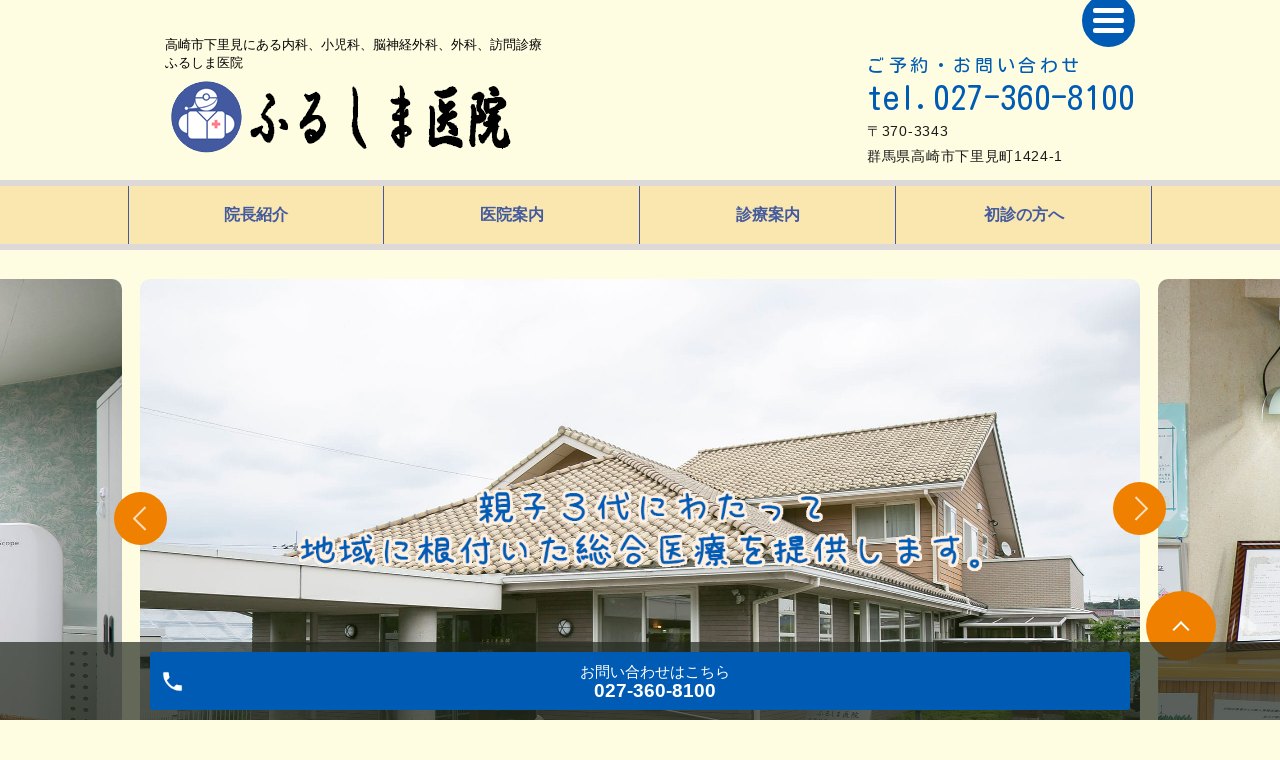

--- FILE ---
content_type: text/html; charset=UTF-8
request_url: https://www.furushima-cl.com/
body_size: 6313
content:
<!DOCTYPE HTML>
<html lang="ja" prefix="og: http://ogp.me/ns#">
<head>
  <meta charset="utf-8">
  <meta http-equiv="X-UA-Compatible" content="IE=edge,chrome=1">
  <meta name="viewport" content="width=device-width, initial-scale=1">
  <title>高崎市下里見にあるクリニック　ふるしま医院</title>
  
<!-- All in One SEO Pack 2.12.1 by Michael Torbert of Semper Fi Web Designob_start_detected [-1,-1] -->
<meta name="description"  content="高崎市下里見にあるふるしま医院です。当院は保険診療を始め自由診療ではAGA、ED治療、交通事故のリハビリにも対応しております。お気軽にご相談ください。" />

<meta name="keywords"  content="高崎市,ふるしま医院,内科,小児科,脳神経外科" />

<link rel="canonical" href="https://www.furushima-cl.com/" />
<meta property="og:title" content="高崎市下里見にあるクリニック　ふるしま医院" />
<meta property="og:type" content="website" />
<meta property="og:url" content="https://www.furushima-cl.com/" />
<meta property="og:image" content="https://www.furushima-cl.com/wp-content/uploads/logo_ogp.jpg" />
<meta property="og:site_name" content="ふるしま医院" />
<meta property="og:description" content="高崎市下里見にあるふるしま医院です。当院は保険診療を始め自由診療ではAGA、ED治療、交通事故のリハビリにも対応しております。お気軽にご相談ください。" />
<meta name="twitter:card" content="summary" />
<meta name="twitter:title" content="高崎市下里見にあるクリニック　ふるしま医院" />
<meta name="twitter:description" content="高崎市下里見にあるふるしま医院です。当院は保険診療を始め自由診療ではAGA、ED治療、交通事故のリハビリにも対応しております。お気軽にご相談ください。" />
<meta name="twitter:image" content="https://www.furushima-cl.com/wp-content/uploads/logo_ogp.jpg" />
<meta itemprop="image" content="https://www.furushima-cl.com/wp-content/uploads/logo_ogp.jpg" />
			<script type="text/javascript" >
				window.ga=window.ga||function(){(ga.q=ga.q||[]).push(arguments)};ga.l=+new Date;
				ga('create', 'UA-152071213-11', 'auto');
				// Plugins
				
				ga('send', 'pageview');
			</script>
			<script async src="https://www.google-analytics.com/analytics.js"></script>
			<!-- /all in one seo pack -->
<link rel='dns-prefetch' href='//s.w.org' />
<link rel='stylesheet' id='contact-form-7-css'  href='https://www.furushima-cl.com/wp-content/plugins/contact-form-7/includes/css/styles.css?ver=5.1.3' type='text/css' media='all' />
<script type='text/javascript' src='https://www.furushima-cl.com/wp-content/themes/furushima-cl-2.com/assets/js/vendor/jquery.min.js?ver=5.1.19'></script>
<link rel='shortlink' href='https://www.furushima-cl.com/' />
<style>.gallery .gallery-item img { width: auto; height: auto; }</style>  <link href="https://fonts.googleapis.com/css?family=Kosugi+Maru|M+PLUS+Rounded+1c" rel="stylesheet">
  <link rel="stylesheet" href="https://www.furushima-cl.com/wp-content/themes/furushima-cl-2.com/assets/css/main.css?1769506601">
  <link rel="stylesheet" href="https://www.furushima-cl.com/wp-content/themes/furushima-cl-2.com/assets/css/add_style.css?1769506601">
  <script src="https://www.furushima-cl.com/wp-content/themes/furushima-cl-2.com/assets/js/vendor/respond.min.js"></script>
  <script type="application/ld+json">
  {
    "@context": "http://schema.org/",
    "@type": "LocalBusiness",
    "name": "",
    "address": "",
    "telephone": "",
    "faxNumber": "",
    "url": "https://www.furushima-cl.com",
    "email": "",
    "image": "https://www.furushima-cl.com/wp-content/uploads/logo_ogp.jpg",
    "logo": "https://www.furushima-cl.com/wp-content/uploads/logo_org.png"
  }
  </script>
</head>
<body class="scrollTop home">


  <header class="header">
		<div class="header__wrap">
			<div class="header__main">
        <h1 class="header__copy title">高崎市下里見にある内科、小児科、脳神経外科、外科、訪問診療<br>ふるしま医院</h1>
				<div class="header__head title">
					<a href="https://www.furushima-cl.com/"><img src="/wp-content/uploads/logo.png" alt="ふるしま医院"></a>
				</div>
			</div>

      <div class="header__info">
  			<div class="header__tel pc-only">
          <a href="tel:027-360-8100">
            ご予約・お問い合わせ
            <span>tel.027-360-8100</span>
          </a>
  				<p>〒370-3343<br>群馬県高崎市下里見町1424-1</p>
  			</div>
  			<p class="header__btn"><span></span></p>
  		</div>
		</div>
    <div class="header__nav">
      <ul class="top-anchor">
        <li class="top-anchor__item top-anchor__item-1"><a href="https://www.furushima-cl.com/doctor" class="anchor"><span>院長紹介</span></a></li>
        <li class="top-anchor__item top-anchor__item-2"><a href="https://www.furushima-cl.com/clinic" class="anchor"><span>医院案内</span></a></li>
        <li class="top-anchor__item top-anchor__item-3"><a href="https://www.furushima-cl.com/diagnosis" class="anchor"><span>診療案内</span></a></li>
        <li class="top-anchor__item top-anchor__item-4"><a href="https://www.furushima-cl.com/first_visit" class="anchor"><span>初診の方へ</span></a></li>
      </ul>
    </div>

	</header>
  <nav class="nav" aria-label="メインメニュー">
	<div class="nav__bg"></div>

	<div class="nav__wrap">
		<div class="nav__heading pc-only"><img src="/wp-content/uploads/menu-ttl.png" alt="MENU"></div>

    <nav class="nav__items"><ul><li><a href="https://www.furushima-cl.com/" aria-current="page">HOME</a></li>
<li><a href="https://www.furushima-cl.com/doctor">院長紹介</a></li>
<li><a href="https://www.furushima-cl.com/clinic">医院案内</a></li>
<li><a href="https://www.furushima-cl.com/diagnosis">診療案内</a></li>
<li><a href="https://www.furushima-cl.com/category/news">お知らせ</a></li>
<li><a href="https://www.furushima-cl.com/first_visit">初診の方へ</a></li>
<li><a href="https://www.furushima-cl.com/access">交通案内</a></li>
<li><a href="https://www.furushima-cl.com/various_examinations_and_examinations">各種検査・健診</a></li>
<li><a href="https://www.furushima-cl.com/vaccination">予防接種</a></li>
<li><a href="https://www.furushima-cl.com/medical_care">自由診療</a></li>
</ul></nav>		<button type="button" class="nav__btn"></button>
	</div>
</nav>
  <main>

          <div class="mv">
<div class="mv__wrapper">
<div class="mv__items">
<div class="mv__item">
<div class="mv__images__item">
<img src="/wp-content/uploads/main_img_01.jpg" alt="">
</div>
</div>
<div class="mv__item">
<div class="mv__images__item">
<img src="/wp-content/uploads/main_img_02.jpg" alt="">
</div>
</div>
<div class="mv__item">
<div class="mv__images__item">
<img src="/wp-content/uploads/main_img_03.jpg" alt="">
</div>
</div>
<div class="mv__item">
<div class="mv__images__item">
<img src="/wp-content/uploads/main_img_04.jpg" alt="">
</div>
</div>
</div>
<div class="mv__item__catch">
  <figure>
  <img src="/wp-content/uploads/catch.png" alt="親子３代にわたって地域に根付いた総合医療を提供します。">
  </figure>
</div>
<!--<p class="mv__item__catch">
親子３代にわたって<br>地域に根付いた総合医療を提供します。
</p>-->
<ul class="mv__dots"></ul>
<div class="mv__arrows slick-arrows"></div>
</div>
</div>

<section class="top-notice">
<div class="heading-1">
<div class="heading-1_double">
<h2>お知らせ</h2>
</div>
</div>

<div class="l-wrapper">
<div class="top-notice__items"><article class="top-notice__item"><time datetime="2019-07-25">2019/07/25</time><a href="https://www.furushima-cl.com/news/10">ホームページを公開しました。</a></article></div>
</div>
</section>

<section class="select">
<div class="l-wrapper">
<div class="point_cell">
<figure><img src="/wp-content/uploads/title_01b.jpg" alt=""></figure>
<div class="row">
<div class="col span_4">
<figure><img src="/wp-content/uploads/point_01.jpg" alt="POINT1　小児から高齢の方まで幅広い年齢層の患者さまに対応。"></figure>
</div>
<div class="col span_4">
<figure><img src="/wp-content/uploads/point_02.jpg" alt="POINT2　内科、小児科、外科、脳神経外科と幅広い診療内容"></figure>
</div>
<div class="col span_4">
<figure><img src="/wp-content/uploads/point_03.png" alt="POINT3　医院の駐車場が広い(約40台あり)"></figure>
</div>
</div>
</div>
</div>


<div class="l-wrapper pc-only">
<div class="point_cell">
<figure><img src="/wp-content/uploads/case_01.jpg" alt=""></figure>
</div>
</div>

<div class="sp-only">
<div class="heading-1">
<h2>こんな症状ありませんか？</h2>

<div class="top_colmn1">
<ul>
<li>頭痛</li>
<li>おねしょをする</li>
<li>めまい</li>
<li>いびきをかく</li>
<li>忘れっぽい</li>
<li>子供の背が低く感じる</li>
<li>手がしびれる</li>
<li>肌がカサカサ</li>
<li>肌にぼつぼつができた</li>
<li>血糖値が高いと診断された</li>
<li>耳が痛い</li>
<li>咳が止まらない</li>
<li>息が苦しい</li>
<li>花粉症でくしゃみ・鼻水がひどい</li>
<li>コルステロールが高いと言われたことがある</li>
</ul>
<p>お気軽にご相談ください。</p>
</div>

</div>
</div>

<div class="l-wrapper pc-only">
<div class="point_cell">
<figure><img src="/wp-content/uploads/greeting_2.jpg" alt=""></figure>
</div>
</div>

<div class="sp-only">
<div class="heading-1">
<h2>ご挨拶</h2>

<div class="top_colmn1">
<p class="text_1">頼りがいがあるのはやっぱりふるしま医院とよく言われます。</p>
<p class="text_2">群馬県高崎市の「ふるしま医院」です。<br>
頭痛やめまい、脳梗塞、てんかんなどの脳神経外科の疾患を中心に内科、小児科、外科、訪問診療まで幅広く診療しております。<br>
私が心がけているのは、皆様の立場に立って診療させていただくということです。症状をしっかりお聞きし、診療方針なども納得いただけるまでご説明いたします。地域の皆さまの健やかな毎日を応援するため、慢性の病気や糖尿病などの生活習慣病などの予防にも力を注いでいきたいと思っていますので、お気軽に受信いただければ幸いです。</p>
</div>

</div>
</div>


</section>

<section id="medical" class="top-medical">
<div class="l-wrapper">
<div class="heading-1">
<h2>診療案内</h2>
</div>

<div class="top-medical__items">
<section class="top-medical__item">
<h3 class="top-medical__heading">
<a href="./diagnosis#anc06">
<figure>
<img src="/wp-content/uploads/diagnosis_01.jpg" alt="">
<figcaption>ボツリヌス治療</figcaption>
</figure>
</a>
</h3>
<p class="top-medical__txt">ボツリヌス治療とは脳卒中を発症した後、片麻痺と並んで高頻度でみられる運動機能障害に、手足の筋肉がつっぱる「痙縮(けいしゅく)」という病気を緩める働きがある治療です。</p>
</section>

<section class="top-medical__item">
<h3 class="top-medical__heading">
<a href="./diagnosis#anc07">
<figure>
<img src="/wp-content/uploads/diagnosis_02.jpg" alt="">
<figcaption>禁煙外来</figcaption>
</figure>
</a>
</h3>
<p class="top-medical__txt">禁煙外来は一人で禁煙が難しい患者さまのために医院や、クリニックからサポートを受けながら禁煙を目指す診療科です。</p>
</section>

<section class="top-medical__item">
<h3 class="top-medical__heading">
<a href="./diagnosis#anc08">
<figure>
<img src="/wp-content/uploads/diagnosis_03.jpg" alt="">
<figcaption>舌下免疫療法</figcaption>
</figure>
</a>
</h3>
<p class="top-medical__txt">舌下免疫療法とは、花粉症の原因である花粉エキスを、ほんのわずかに持続的に舌下に投与します。<br>
それによって身体を花粉に慣らしてアレルギー症状を和らげるという治療法です。つまり「花粉症を改善する」ための治療法です。</p>
</section>

<section class="top-medical__item">
<h3 class="top-medical__heading">
<a href="./diagnosis#anc09">
<figure>
<img src="/wp-content/uploads/diagnosis_04.jpg" alt="">
<figcaption>痛みの外来</figcaption>
</figure>
</a>
</h3>
<p class="top-medical__txt">痛みの外来とはさまざまであり、各科でも診断、治療が行われています。<br>
頭痛持ちといわれる方の中には、片頭痛の方が多いです。</p>
</section>

<section class="top-medical__item">
<h3 class="top-medical__heading">
<a href="./diagnosis#anc10">
<figure>
<img src="/wp-content/uploads/diagnosis_05.jpg" alt="">
<figcaption>漢方</figcaption>
</figure>
</a>
</h3>
<p class="top-medical__txt">漢方薬は、「自然界にある植物や鉱物などのうち、薬効を持つ」部分を一定の法則のもと、原則として複数組み合わせて作られた薬です。</p>
</section>

<section class="top-medical__item">
<h3 class="top-medical__heading">
<a href="./diagnosis#anc11">
<figure>
<img src="/wp-content/uploads/diagnosis_06.jpg" alt="">
<figcaption>小児成長ホルモン治療</figcaption>
</figure>
</a>
</h3>
<p class="top-medical__txt">低身長の原因で身長の伸びに必要な成長ホルモンの不足患者さまには小児成長ホルモン治療を行います。</p>
</section>

<section class="top-medical__item">
<h3 class="top-medical__heading">
<a href="./diagnosis#anc12">
<figure>
<img src="/wp-content/uploads/diagnosis_07.jpg" alt="">
<figcaption>CPAP</figcaption>
</figure>
</a>
</h3>
<p class="top-medical__txt">CPAP療法とはContinuous Positive Airway Pressureの頭文字をとった睡眠時無呼吸症候群の治療法です。</p>
</section>

<section class="top-medical__item">
<h3 class="top-medical__heading">
<a href="./medical_care">
<figure>
<img src="/wp-content/uploads/diagnosis_08.jpg" alt="">
<figcaption>自由診療</figcaption>
</figure>
</a>
</h3>
<p class="top-medical__txt">自由診療とは、公的な医療保険が適用されない医療技術や薬剤による治療のことです。</p>
</section>

</div>
<a href="./diagnosis" class="btn-1 btn-1--medical">その他診療案内</a>
</div>
</section>

<section id="clinic" class="top-clinic">
<div class="l-wrapper">
<div class="clinic-img">
</div>
<div class="clinic-info">
<div class="clinic-info__data">
<p class="clinic-info__name"><em>院名</em><span>ふるしま医院</span></p>
<p class="clinic-info__address"><em>住所</em><span>〒370-3343<br>群馬県高崎市下里見町1424-1</span></p>
<p class="clinic-info__tel"><em>TEL</em><a href="tel:027-360-8100"><span>027-360-8100</span></a></p>
<p class="clinic-info__holiday"><em>休診日</em><span>水曜午後、土曜午後、日曜・祝日</span></p>
</div>

<section class="clinic-info__hour">
<h3 class="clinic-title">診<span>療</span>時間</h3>
<table class="clinic-table">
<thead>
<tr>
<th class="clinic-table__th clinic-table__th--head"></th>
<th class="clinic-table__th">月</th>
<th class="clinic-table__th">火</th>
<th class="clinic-table__th">水</th>
<th class="clinic-table__th">木</th>
<th class="clinic-table__th">金</th>
<th class="clinic-table__th">土</th>
<th class="clinic-table__th">日</th>
</tr>
</thead>
<tbody>
<tr>
<th class="clinic-table__th clinic-table__th--head">8:30～12:00</th>
<td class="clinic-table__td">●</td>
<td class="clinic-table__td">●</td>
<td class="clinic-table__td">●</td>
<td class="clinic-table__td">●</td>
<td class="clinic-table__td">●</td>
<td class="clinic-table__td">●</td>
<td class="clinic-table__td clinic-table__td--weekend">／</td>
</tr>
<tr>
<th class="clinic-table__th clinic-table__th--head">15:00～18:00</th>
<td class="clinic-table__td">●</td>
<td class="clinic-table__td">●</td>
<td class="clinic-table__td clinic-table__td--weekend">／</td>
<td class="clinic-table__td">●</td>
<td class="clinic-table__td">●</td>
<td class="clinic-table__td clinic-table__td--weekend">／</td>
<td class="clinic-table__td clinic-table__td--weekend">／</td>
</tr>
</tbody>
</table>
<p class="text-red">休診日：水曜午後、土曜午後、日曜・祝日</p>
</section>
</div>
</div>
</section>

<section class="top-access" id="access">
<div class="top-access__map">
<iframe src="https://www.google.com/maps/embed?pb=!1m18!1m12!1m3!1d3212.888235264477!2d138.91231431478!3d36.36348598004087!2m3!1f0!2f0!3f0!3m2!1i1024!2i768!4f13.1!3m3!1m2!1s0x601e88d1453d2291%3A0xc566514c97e41050!2z44G144KL44GX44G-5Yy76Zmi!5e0!3m2!1sja!2sus!4v1564106579795!5m2!1sja!2sus" frameborder="0" style="border:0" allowfullscreen></iframe>
</div>
<div class="l-wrapper">
<div class="top-access__items">
<div class="top-access__item">
<section class="top-access__data">
<h3 class="top-access__heading top-access__heading--1">最寄駅</h3>
<p class="top-access__txt">高崎駅からバス【室田営業所行き】</p>
</section>

<section class="top-access__data">
<h3 class="top-access__heading top-access__heading--2">最寄バス停</h3>
<p class="top-access__txt">下里見から徒歩5分</p>
</section>

<section class="top-access__data">
<h3 class="top-access__heading top-access__heading--3">駐車場の有無</h3>
<p class="top-access__txt">約40台あり</p>
</section>
</div>
</div>
<a href="./access" class="btn-1 btn-1--access">交通案内を見る</a>
</div>
</section>    
  </main>
<div id="reservation_area2">
	<div class="reservation_btn">
		<!-- <p><a href="#modal01" class="modalOpen">Open</a></p> -->
		<ul>
			<!--<li class="web_reserve_btn"><a href="http" target="_blank"><span>ネット受付<span class="pc-word">はこちら</span></span></a></li>-->
			<li class="mobile_tel_btn"><a href="tel:027-360-8100"><span>お問い合わせ<span class="pc-word">はこちら</span><span class="pc-word tel-number">027-360-8100</span></span></a></li>
      <!-- <li class="mobile_tel_btn02 mobile_tel_btn"><a href="tel:２個めの電話番号はこちら" class="modalOpen">電話予約<span class="pc-word">はこちら</span><span class="pc-word tel-number">２個めの電話番号はこちら</span></a></li> -->
		</ul>
	</div>
</div>
<footer class="footer">
	<div class="footer__item">
		<div class="footer-info_wrapper">
			<div class="l-wrapper">
				<div class="footer-info">
					<div class="footer-info__data">
						<figure>
						<img src="/wp-content/uploads/logo.png" alt="">
						</figure>
						<!--<p class="footer-info__name">ふるしま医院</p>-->
						<p class="footer-info__adress">〒370-3343<br>群馬県高崎市下里見町1424-1</p>
						<p class="footer-info__tel"><a href="tel:027-360-8100"><img src="/wp-content/uploads/tel_icon.png" alt="">027-360-8100</a></p>
					</div>
					<section class="footer-info__hour">
						<!--<h3 class="clinic-title">診<span>療</span>時間</h3>-->
						<div>
							<table class="clinic-table">
								<thead>
	                <tr>
	                  <th class="clinic-table__th clinic-table__th--head">診療時間</th>
	                  <th class="clinic-table__th">月</th>
	                  <th class="clinic-table__th">火</th>
	                  <th class="clinic-table__th">水</th>
	                  <th class="clinic-table__th">木</th>
	                  <th class="clinic-table__th">金</th>
	                  <th class="clinic-table__th">土</th>
	                  <th class="clinic-table__th">日</th>
	                </tr>
	              </thead>
	              <tbody>
	                <tr>
	                  <th class="clinic-table__th clinic-table__th--head">8:30～12:00</th>
	                  <td class="clinic-table__td">●</td>
	                  <td class="clinic-table__td">●</td>
	                  <td class="clinic-table__td">●</td>
	                  <td class="clinic-table__td">●</td>
	                  <td class="clinic-table__td">●</td>
	                  <td class="clinic-table__td">●</td>
	    							<td class="clinic-table__td clinic-table__td--weekend">／</td>
	                </tr>
	                  <tr>
	                  <th class="clinic-table__th clinic-table__th--head">15:00～18:00</th>
	                  <td class="clinic-table__td">●</td>
	                  <td class="clinic-table__td">●</td>
	                  <td class="clinic-table__td clinic-table__td--weekend">／</td>
	                  <td class="clinic-table__td">●</td>
	                  <td class="clinic-table__td">●</td>
	    							<td class="clinic-table__td clinic-table__td--weekend">／</td>
	    							<td class="clinic-table__td clinic-table__td--weekend">／</td>
	                </tr>
									<tr>
										<th colspan="8" class="clinic-table__th clinic-table__th--head">休診日：水曜午後、土曜午後、日曜・祝日</th>
									<tr>
	              </tbody>
	            </table>
	            <!--<p class="text-red">休診日：水曜午後、土曜午後、日曜・祝日</p>-->
						</div>
					</section>
				</div>
				<div class="footer__map">
					<iframe src="https://www.google.com/maps/embed?pb=!1m18!1m12!1m3!1d3212.888235264477!2d138.91231431478!3d36.36348598004087!2m3!1f0!2f0!3f0!3m2!1i1024!2i768!4f13.1!3m3!1m2!1s0x601e88d1453d2291%3A0xc566514c97e41050!2z44G144KL44GX44G-5Yy76Zmi!5e0!3m2!1sja!2sus!4v1564106579795!5m2!1sja!2sus" frameborder="0" style="border:0" allowfullscreen></iframe>
				</div>
			</div>
		</div>
		<!--<h2 class="footer__logo"><img src="/wp-content/uploads/logo.png" alt="ふるしま医院"></h2>-->
    <nav class="footer__links"><ul><li><a href="https://www.furushima-cl.com/" aria-current="page">HOME</a></li>
<li><a href="https://www.furushima-cl.com/doctor">院長紹介</a></li>
<li><a href="https://www.furushima-cl.com/clinic">医院案内</a></li>
<li><a href="https://www.furushima-cl.com/diagnosis">診療案内</a></li>
<li><a href="https://www.furushima-cl.com/category/news">お知らせ</a></li>
<li><a href="https://www.furushima-cl.com/first_visit">初診の方へ</a></li>
<li><a href="https://www.furushima-cl.com/access">交通案内</a></li>
<li><a href="https://www.furushima-cl.com/various_examinations_and_examinations">各種検査・健診</a></li>
<li><a href="https://www.furushima-cl.com/vaccination">予防接種</a></li>
<li><a href="https://www.furushima-cl.com/medical_care">自由診療</a></li>
</ul></nav>  </div>

  <!--<p class="top__btn">
    <a class="anchor" href="#top">
      <img src="/wp-content/uploads/page-top.png" alt="PAGE TOP"> </a>
  </p>-->



  <p class="footer__copy">Copyright &copy; ふるしま医院 All Rights Reserved.</p>
  <p class="pagetop"><a href="#top"></a></p>
</footer>

  <script src="https://www.furushima-cl.com/wp-content/themes/furushima-cl-2.com/assets/js/vendor/bundle.js"></script>
  <script src="https://www.furushima-cl.com/wp-content/themes/furushima-cl-2.com/assets/js/main.js?"></script>

  <!-- twitter -->
  <script>!function(d,s,id){var js,fjs=d.getElementsByTagName(s)[0],p=/^http:/.test(d.location)?'http':'https';if(!d.getElementById(id)){js=d.createElement(s);js.id=id;js.src=p+'://platform.twitter.com/widgets.js';fjs.parentNode.insertBefore(js,fjs);}}(document, 'script', 'twitter-wjs');</script>

  <script src="https://d.line-scdn.net/r/web/social-plugin/js/thirdparty/loader.min.js" async="async" defer="defer"></script>

  <script type='text/javascript'>
/* <![CDATA[ */
var wpcf7 = {"apiSettings":{"root":"https:\/\/www.furushima-cl.com\/wp-json\/contact-form-7\/v1","namespace":"contact-form-7\/v1"}};
/* ]]> */
</script>
<script type='text/javascript' src='https://www.furushima-cl.com/wp-content/plugins/contact-form-7/includes/js/scripts.js?ver=5.1.3'></script>
</body>
</html>


--- FILE ---
content_type: text/css
request_url: https://www.furushima-cl.com/wp-content/themes/furushima-cl-2.com/assets/css/add_style.css?1769506601
body_size: 1241
content:
@charset "utf-8";

.top_colmn1 {
	border: 3px solid #075BB2;
	background-color: #E6F0FA;
	padding: 10px;
	margin: 10px;
	border-radius: 10px;
	text-align: center;
}

.top_colmn1 .text_1,
.top_colmn1 .text_2 {
	text-align: justify;
}


.top_colmn1 ul {
	box-sizing: border-box;
	display: flex;
	justify-content: center;
	list-style: none;
	flex-wrap: wrap;
	margin: 0;
	padding: 0;
}

.top_colmn1 ul li {
	display: inline-block;
	padding: 3px;
	color: #FFF;
	font-size: 12px;
	background-color: #075BB2;
	margin: 5px;
}

.header__wrap {
	min-height: 200px;
}
@media (max-width: 1280px) {
	.header__wrap {
		min-height: 180px;
	}
}
@media (max-width: 768px) {
	.header__wrap {
		height: 40px;
		min-height: 40px;
	}
	.header__info{
		top: 0;
	}
}




/* 20190815 修正 */

header {
	overflow: visible !important;
}

.header__nav {
	width: 100%;
	top: 100%;
	left: 0;
	bottom: auto;
}


.top-anchor li a {
    background-color: #FAE7AF;
    color: #435A9E;
    font-weight: bold;
}

.top-anchor li:before {
    /*border-color: #FAE7AF transparent transparent;*/
		content: none;
}

.nav__items ul li a {
    color: #435A9E;
    background: #FAE7AF;
    box-shadow: #435A9E 0 0 5px;
}

.nav__items ul li a:hover {
    color: #435A9E;
}

.mv__item__catch {
    background-color: rgba(240, 128, 0, 0.6);
}

.top-access{
    background: #F8E5AA;
}

.footer .footer__item{
    background: #F08000;
}

.footer .footer-info_wrapper {
    background: #FEFDE1;
}

.footer .footer__links{
    padding:0 0 1px;
}

.under_ main h2,.under_ main h3,.under_ main h4{
color: #F08000;
}

.under_ main h2:after,.under_ main h3:after,.under_ main h4:after{
background: #F08000;
}


@media (max-width:768px) {
.mv__item__catch {
    background-color: rgba(240, 128, 0, 1);
}

.footer .footer__logo {
    padding:20px 0;
    background: #F08000;
}
}


.clinic-img {
    background: url(/wp-content/uploads/clinic-img_2.png) no-repeat 0;
}


/*20190829*/
.mv__item__catch figure{
	width: 70%;
	margin: auto;
}
@media screen and (min-width: 1023px){
.mv__item__catch {
	background-color: rgba(240, 128, 0, 0);
    top: 40%;
		bottom: inherit;
}
}
@media screen and (min-width: 769px){
.footer .footer__map {
    width: 50%;
		height: auto;
	}
	.footer .footer-info {
    width: 48%;
}
}
.footer__links ul li a{
	color: #fff;
}
.footer .footer__links ul li + li::before {
    color: #fff;
}
.footer .footer-info__data .footer-info__tel {
    font-weight: bold;
    font-size: 3em;
		margin-top: 0;
}
.footer-info__tel a img{
	vertical-align: text-top;
	margin-right: 10px !important;
}
.footer-info__tel a{
color: #005bb4;
}
.footer .footer__links ul{
	margin: 20px 0;
}
.footer .footer__copy{
	background: #F08000;
}

.footer .footer-info__hour div {
  padding: 0;
  background-color: inherit;
  border-radius: 0;
}
.footer .clinic-table thead th{
	background: #e1d5c3;
	font-weight: bold;
}
.footer .clinic-table th,
.footer .clinic-table td{
	border: #000 solid 1px;
}
.footer .clinic-table td{
	background: #fff;
}
.footer .clinic-table tbody th{
	font-weight: bold;
	background: #fff;
}
.footer .clinic-table__td{
	color: #ff6600;
}

.footer-info__adress{
	border-bottom: #000 1px solid;
}

/*20190906*/
.header__wrap{
	max-width: 1000px;
	margin: auto;
	overflow: inherit;
}

/*ヘッダーメニュー改修*/
.header{
	overflow: initial;
}
.header__nav {
	z-index: 999;
position: absolute;
bottom: -58px;
left: 0;
width: 100%;
}

.header__nav .top-anchor {
	width: 100%;
	list-style: none;
  padding: 0;
  display: -webkit-box;
  display: -ms-flexbox;
  display: flex;
  -webkit-box-pack: center;
  -ms-flex-pack: center;
  justify-content: center;
	right: 0;
  bottom: -12px;
	background: #FAE7AF;
	border-bottom: #ded9d9 6px solid;
}

.header__nav .top-anchor ul {
	display: flex;
}
.top-anchor li {
    margin: 0;
		padding: 0;
    width: 20%;
    position: relative;
		height: auto;
}
.top-anchor li a {
    -webkit-box-align: center;
    -ms-flex-align: center;
    align-items: center;
    border-radius: 0;
    display: -webkit-box;
    display: -ms-flexbox;
    display: flex;
    -webkit-box-pack: center;
    -ms-flex-pack: center;
    justify-content: center;
    height: 58px;
    font-size: 1.6rem;
		width: 100%;
}
.top-anchor li{
	border-right: 1px #435A9E solid;
}
.top-anchor li:first-child{
	border-left: 1px #435A9E solid;
}
.mv{
	margin-top: 93px;
}

@media screen and (max-width: 1250px){
	.header__nav .top-anchor{
		bottom: -12px;
	}
}
@media screen and (max-width: 1023px){
.mv {
	margin: 64px 0 35px;
}
}
@media screen and (max-width: 768px){
.mv {
	margin: 0;
}
}


--- FILE ---
content_type: text/plain
request_url: https://www.google-analytics.com/j/collect?v=1&_v=j102&a=1871092584&t=pageview&_s=1&dl=https%3A%2F%2Fwww.furushima-cl.com%2F&ul=en-us%40posix&dt=%E9%AB%98%E5%B4%8E%E5%B8%82%E4%B8%8B%E9%87%8C%E8%A6%8B%E3%81%AB%E3%81%82%E3%82%8B%E3%82%AF%E3%83%AA%E3%83%8B%E3%83%83%E3%82%AF%E3%80%80%E3%81%B5%E3%82%8B%E3%81%97%E3%81%BE%E5%8C%BB%E9%99%A2&sr=1280x720&vp=1280x720&_u=IEBAAEABAAAAACAAI~&jid=1653251383&gjid=719867727&cid=1163277026.1769506602&tid=UA-152071213-11&_gid=514938139.1769506602&_r=1&_slc=1&z=1564290434
body_size: -451
content:
2,cG-N13QP11H8P